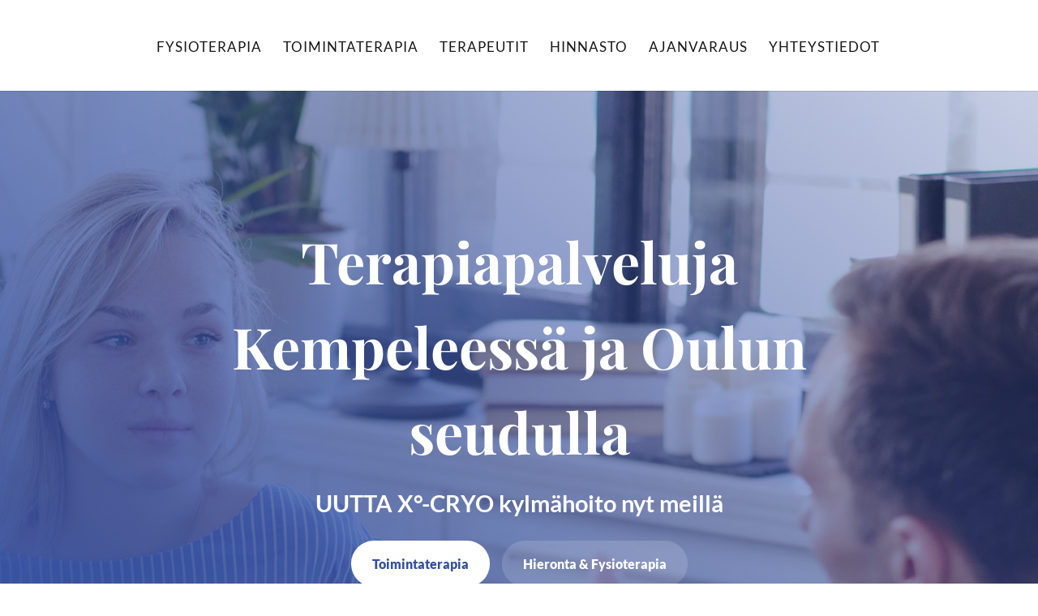

--- FILE ---
content_type: text/css
request_url: https://www.fystoi.fi/wp-content/et-cache/13/et-core-unified-deferred-13.min.css?ver=1764995076
body_size: 119
content:
.et_pb_section_2.et_pb_section{padding-top:31px;padding-bottom:29px;margin-top:37px}.et_pb_section_3.et_pb_section{padding-top:31px;padding-bottom:29px;margin-top:37px;background-color:#3550A0!important}.et_pb_row_6{transform:scaleX(1.06) scaleY(1.06)}.et_pb_text_5.et_pb_text,.et_pb_text_6.et_pb_text,.et_pb_text_7.et_pb_text,.et_pb_text_8.et_pb_text,.et_pb_text_9.et_pb_text,.et_pb_text_10.et_pb_text,.et_pb_text_11.et_pb_text{color:#FFFFFF!important}.et_pb_text_5 h1,.et_pb_text_7 h1,.et_pb_text_10 h1{font-family:'Lato',Helvetica,Arial,Lucida,sans-serif;font-weight:700;color:#FFFFFF!important;text-align:center}.et_pb_text_5{margin-bottom:4px!important}.et_pb_text_6 h1,.et_pb_text_8 h1,.et_pb_text_9 h1,.et_pb_text_11 h1{font-family:'Lato',Helvetica,Arial,Lucida,sans-serif;color:#FFFFFF!important}.et_pb_text_6 h2,.et_pb_text_8 h2,.et_pb_text_9 h2,.et_pb_text_10 h2,.et_pb_text_11 h2{font-family:'Lato',Helvetica,Arial,Lucida,sans-serif;font-size:18px;color:#FFFFFF!important;line-height:1.7em;text-align:center}.et_pb_text_6,.et_pb_text_8,.et_pb_text_9{margin-top:5px!important}.et_pb_text_7{margin-bottom:1px!important}.et_pb_image_0{padding-top:8px;padding-bottom:0px;padding-left:0px;width:60%;transform:scaleX(1.27) scaleY(1.27);text-align:center}.et_pb_text_10{padding-top:2px!important}.et_pb_text_11{padding-top:0px!important;margin-top:-24px!important}@media only screen and (max-width:980px){.et_pb_image_0{transform:scaleX(1.05) scaleY(1.05)}.et_pb_image_0 .et_pb_image_wrap img{width:auto}}@media only screen and (max-width:767px){.et_pb_image_0{padding-top:0px;padding-bottom:0px;padding-left:0px;transform:scaleX(1.05) scaleY(1.05)}.et_pb_image_0 .et_pb_image_wrap img{width:auto}}